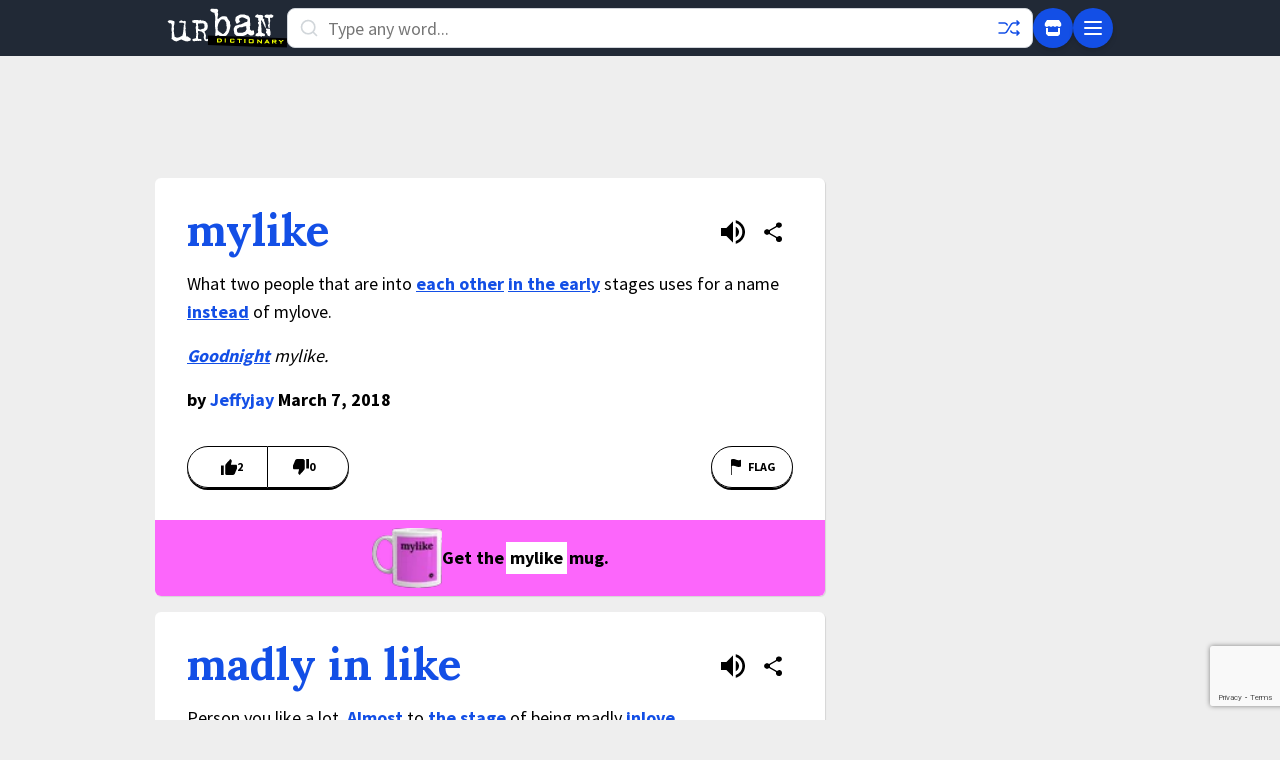

--- FILE ---
content_type: text/html; charset=utf-8
request_url: https://www.google.com/recaptcha/enterprise/anchor?ar=1&k=6Ld5tgYsAAAAAJbQ7kZJJ83v681QB5eCKA2rxyEP&co=aHR0cHM6Ly93d3cudXJiYW5kaWN0aW9uYXJ5LmNvbTo0NDM.&hl=en&v=PoyoqOPhxBO7pBk68S4YbpHZ&size=invisible&anchor-ms=20000&execute-ms=30000&cb=iuuepjotbebq
body_size: 48889
content:
<!DOCTYPE HTML><html dir="ltr" lang="en"><head><meta http-equiv="Content-Type" content="text/html; charset=UTF-8">
<meta http-equiv="X-UA-Compatible" content="IE=edge">
<title>reCAPTCHA</title>
<style type="text/css">
/* cyrillic-ext */
@font-face {
  font-family: 'Roboto';
  font-style: normal;
  font-weight: 400;
  font-stretch: 100%;
  src: url(//fonts.gstatic.com/s/roboto/v48/KFO7CnqEu92Fr1ME7kSn66aGLdTylUAMa3GUBHMdazTgWw.woff2) format('woff2');
  unicode-range: U+0460-052F, U+1C80-1C8A, U+20B4, U+2DE0-2DFF, U+A640-A69F, U+FE2E-FE2F;
}
/* cyrillic */
@font-face {
  font-family: 'Roboto';
  font-style: normal;
  font-weight: 400;
  font-stretch: 100%;
  src: url(//fonts.gstatic.com/s/roboto/v48/KFO7CnqEu92Fr1ME7kSn66aGLdTylUAMa3iUBHMdazTgWw.woff2) format('woff2');
  unicode-range: U+0301, U+0400-045F, U+0490-0491, U+04B0-04B1, U+2116;
}
/* greek-ext */
@font-face {
  font-family: 'Roboto';
  font-style: normal;
  font-weight: 400;
  font-stretch: 100%;
  src: url(//fonts.gstatic.com/s/roboto/v48/KFO7CnqEu92Fr1ME7kSn66aGLdTylUAMa3CUBHMdazTgWw.woff2) format('woff2');
  unicode-range: U+1F00-1FFF;
}
/* greek */
@font-face {
  font-family: 'Roboto';
  font-style: normal;
  font-weight: 400;
  font-stretch: 100%;
  src: url(//fonts.gstatic.com/s/roboto/v48/KFO7CnqEu92Fr1ME7kSn66aGLdTylUAMa3-UBHMdazTgWw.woff2) format('woff2');
  unicode-range: U+0370-0377, U+037A-037F, U+0384-038A, U+038C, U+038E-03A1, U+03A3-03FF;
}
/* math */
@font-face {
  font-family: 'Roboto';
  font-style: normal;
  font-weight: 400;
  font-stretch: 100%;
  src: url(//fonts.gstatic.com/s/roboto/v48/KFO7CnqEu92Fr1ME7kSn66aGLdTylUAMawCUBHMdazTgWw.woff2) format('woff2');
  unicode-range: U+0302-0303, U+0305, U+0307-0308, U+0310, U+0312, U+0315, U+031A, U+0326-0327, U+032C, U+032F-0330, U+0332-0333, U+0338, U+033A, U+0346, U+034D, U+0391-03A1, U+03A3-03A9, U+03B1-03C9, U+03D1, U+03D5-03D6, U+03F0-03F1, U+03F4-03F5, U+2016-2017, U+2034-2038, U+203C, U+2040, U+2043, U+2047, U+2050, U+2057, U+205F, U+2070-2071, U+2074-208E, U+2090-209C, U+20D0-20DC, U+20E1, U+20E5-20EF, U+2100-2112, U+2114-2115, U+2117-2121, U+2123-214F, U+2190, U+2192, U+2194-21AE, U+21B0-21E5, U+21F1-21F2, U+21F4-2211, U+2213-2214, U+2216-22FF, U+2308-230B, U+2310, U+2319, U+231C-2321, U+2336-237A, U+237C, U+2395, U+239B-23B7, U+23D0, U+23DC-23E1, U+2474-2475, U+25AF, U+25B3, U+25B7, U+25BD, U+25C1, U+25CA, U+25CC, U+25FB, U+266D-266F, U+27C0-27FF, U+2900-2AFF, U+2B0E-2B11, U+2B30-2B4C, U+2BFE, U+3030, U+FF5B, U+FF5D, U+1D400-1D7FF, U+1EE00-1EEFF;
}
/* symbols */
@font-face {
  font-family: 'Roboto';
  font-style: normal;
  font-weight: 400;
  font-stretch: 100%;
  src: url(//fonts.gstatic.com/s/roboto/v48/KFO7CnqEu92Fr1ME7kSn66aGLdTylUAMaxKUBHMdazTgWw.woff2) format('woff2');
  unicode-range: U+0001-000C, U+000E-001F, U+007F-009F, U+20DD-20E0, U+20E2-20E4, U+2150-218F, U+2190, U+2192, U+2194-2199, U+21AF, U+21E6-21F0, U+21F3, U+2218-2219, U+2299, U+22C4-22C6, U+2300-243F, U+2440-244A, U+2460-24FF, U+25A0-27BF, U+2800-28FF, U+2921-2922, U+2981, U+29BF, U+29EB, U+2B00-2BFF, U+4DC0-4DFF, U+FFF9-FFFB, U+10140-1018E, U+10190-1019C, U+101A0, U+101D0-101FD, U+102E0-102FB, U+10E60-10E7E, U+1D2C0-1D2D3, U+1D2E0-1D37F, U+1F000-1F0FF, U+1F100-1F1AD, U+1F1E6-1F1FF, U+1F30D-1F30F, U+1F315, U+1F31C, U+1F31E, U+1F320-1F32C, U+1F336, U+1F378, U+1F37D, U+1F382, U+1F393-1F39F, U+1F3A7-1F3A8, U+1F3AC-1F3AF, U+1F3C2, U+1F3C4-1F3C6, U+1F3CA-1F3CE, U+1F3D4-1F3E0, U+1F3ED, U+1F3F1-1F3F3, U+1F3F5-1F3F7, U+1F408, U+1F415, U+1F41F, U+1F426, U+1F43F, U+1F441-1F442, U+1F444, U+1F446-1F449, U+1F44C-1F44E, U+1F453, U+1F46A, U+1F47D, U+1F4A3, U+1F4B0, U+1F4B3, U+1F4B9, U+1F4BB, U+1F4BF, U+1F4C8-1F4CB, U+1F4D6, U+1F4DA, U+1F4DF, U+1F4E3-1F4E6, U+1F4EA-1F4ED, U+1F4F7, U+1F4F9-1F4FB, U+1F4FD-1F4FE, U+1F503, U+1F507-1F50B, U+1F50D, U+1F512-1F513, U+1F53E-1F54A, U+1F54F-1F5FA, U+1F610, U+1F650-1F67F, U+1F687, U+1F68D, U+1F691, U+1F694, U+1F698, U+1F6AD, U+1F6B2, U+1F6B9-1F6BA, U+1F6BC, U+1F6C6-1F6CF, U+1F6D3-1F6D7, U+1F6E0-1F6EA, U+1F6F0-1F6F3, U+1F6F7-1F6FC, U+1F700-1F7FF, U+1F800-1F80B, U+1F810-1F847, U+1F850-1F859, U+1F860-1F887, U+1F890-1F8AD, U+1F8B0-1F8BB, U+1F8C0-1F8C1, U+1F900-1F90B, U+1F93B, U+1F946, U+1F984, U+1F996, U+1F9E9, U+1FA00-1FA6F, U+1FA70-1FA7C, U+1FA80-1FA89, U+1FA8F-1FAC6, U+1FACE-1FADC, U+1FADF-1FAE9, U+1FAF0-1FAF8, U+1FB00-1FBFF;
}
/* vietnamese */
@font-face {
  font-family: 'Roboto';
  font-style: normal;
  font-weight: 400;
  font-stretch: 100%;
  src: url(//fonts.gstatic.com/s/roboto/v48/KFO7CnqEu92Fr1ME7kSn66aGLdTylUAMa3OUBHMdazTgWw.woff2) format('woff2');
  unicode-range: U+0102-0103, U+0110-0111, U+0128-0129, U+0168-0169, U+01A0-01A1, U+01AF-01B0, U+0300-0301, U+0303-0304, U+0308-0309, U+0323, U+0329, U+1EA0-1EF9, U+20AB;
}
/* latin-ext */
@font-face {
  font-family: 'Roboto';
  font-style: normal;
  font-weight: 400;
  font-stretch: 100%;
  src: url(//fonts.gstatic.com/s/roboto/v48/KFO7CnqEu92Fr1ME7kSn66aGLdTylUAMa3KUBHMdazTgWw.woff2) format('woff2');
  unicode-range: U+0100-02BA, U+02BD-02C5, U+02C7-02CC, U+02CE-02D7, U+02DD-02FF, U+0304, U+0308, U+0329, U+1D00-1DBF, U+1E00-1E9F, U+1EF2-1EFF, U+2020, U+20A0-20AB, U+20AD-20C0, U+2113, U+2C60-2C7F, U+A720-A7FF;
}
/* latin */
@font-face {
  font-family: 'Roboto';
  font-style: normal;
  font-weight: 400;
  font-stretch: 100%;
  src: url(//fonts.gstatic.com/s/roboto/v48/KFO7CnqEu92Fr1ME7kSn66aGLdTylUAMa3yUBHMdazQ.woff2) format('woff2');
  unicode-range: U+0000-00FF, U+0131, U+0152-0153, U+02BB-02BC, U+02C6, U+02DA, U+02DC, U+0304, U+0308, U+0329, U+2000-206F, U+20AC, U+2122, U+2191, U+2193, U+2212, U+2215, U+FEFF, U+FFFD;
}
/* cyrillic-ext */
@font-face {
  font-family: 'Roboto';
  font-style: normal;
  font-weight: 500;
  font-stretch: 100%;
  src: url(//fonts.gstatic.com/s/roboto/v48/KFO7CnqEu92Fr1ME7kSn66aGLdTylUAMa3GUBHMdazTgWw.woff2) format('woff2');
  unicode-range: U+0460-052F, U+1C80-1C8A, U+20B4, U+2DE0-2DFF, U+A640-A69F, U+FE2E-FE2F;
}
/* cyrillic */
@font-face {
  font-family: 'Roboto';
  font-style: normal;
  font-weight: 500;
  font-stretch: 100%;
  src: url(//fonts.gstatic.com/s/roboto/v48/KFO7CnqEu92Fr1ME7kSn66aGLdTylUAMa3iUBHMdazTgWw.woff2) format('woff2');
  unicode-range: U+0301, U+0400-045F, U+0490-0491, U+04B0-04B1, U+2116;
}
/* greek-ext */
@font-face {
  font-family: 'Roboto';
  font-style: normal;
  font-weight: 500;
  font-stretch: 100%;
  src: url(//fonts.gstatic.com/s/roboto/v48/KFO7CnqEu92Fr1ME7kSn66aGLdTylUAMa3CUBHMdazTgWw.woff2) format('woff2');
  unicode-range: U+1F00-1FFF;
}
/* greek */
@font-face {
  font-family: 'Roboto';
  font-style: normal;
  font-weight: 500;
  font-stretch: 100%;
  src: url(//fonts.gstatic.com/s/roboto/v48/KFO7CnqEu92Fr1ME7kSn66aGLdTylUAMa3-UBHMdazTgWw.woff2) format('woff2');
  unicode-range: U+0370-0377, U+037A-037F, U+0384-038A, U+038C, U+038E-03A1, U+03A3-03FF;
}
/* math */
@font-face {
  font-family: 'Roboto';
  font-style: normal;
  font-weight: 500;
  font-stretch: 100%;
  src: url(//fonts.gstatic.com/s/roboto/v48/KFO7CnqEu92Fr1ME7kSn66aGLdTylUAMawCUBHMdazTgWw.woff2) format('woff2');
  unicode-range: U+0302-0303, U+0305, U+0307-0308, U+0310, U+0312, U+0315, U+031A, U+0326-0327, U+032C, U+032F-0330, U+0332-0333, U+0338, U+033A, U+0346, U+034D, U+0391-03A1, U+03A3-03A9, U+03B1-03C9, U+03D1, U+03D5-03D6, U+03F0-03F1, U+03F4-03F5, U+2016-2017, U+2034-2038, U+203C, U+2040, U+2043, U+2047, U+2050, U+2057, U+205F, U+2070-2071, U+2074-208E, U+2090-209C, U+20D0-20DC, U+20E1, U+20E5-20EF, U+2100-2112, U+2114-2115, U+2117-2121, U+2123-214F, U+2190, U+2192, U+2194-21AE, U+21B0-21E5, U+21F1-21F2, U+21F4-2211, U+2213-2214, U+2216-22FF, U+2308-230B, U+2310, U+2319, U+231C-2321, U+2336-237A, U+237C, U+2395, U+239B-23B7, U+23D0, U+23DC-23E1, U+2474-2475, U+25AF, U+25B3, U+25B7, U+25BD, U+25C1, U+25CA, U+25CC, U+25FB, U+266D-266F, U+27C0-27FF, U+2900-2AFF, U+2B0E-2B11, U+2B30-2B4C, U+2BFE, U+3030, U+FF5B, U+FF5D, U+1D400-1D7FF, U+1EE00-1EEFF;
}
/* symbols */
@font-face {
  font-family: 'Roboto';
  font-style: normal;
  font-weight: 500;
  font-stretch: 100%;
  src: url(//fonts.gstatic.com/s/roboto/v48/KFO7CnqEu92Fr1ME7kSn66aGLdTylUAMaxKUBHMdazTgWw.woff2) format('woff2');
  unicode-range: U+0001-000C, U+000E-001F, U+007F-009F, U+20DD-20E0, U+20E2-20E4, U+2150-218F, U+2190, U+2192, U+2194-2199, U+21AF, U+21E6-21F0, U+21F3, U+2218-2219, U+2299, U+22C4-22C6, U+2300-243F, U+2440-244A, U+2460-24FF, U+25A0-27BF, U+2800-28FF, U+2921-2922, U+2981, U+29BF, U+29EB, U+2B00-2BFF, U+4DC0-4DFF, U+FFF9-FFFB, U+10140-1018E, U+10190-1019C, U+101A0, U+101D0-101FD, U+102E0-102FB, U+10E60-10E7E, U+1D2C0-1D2D3, U+1D2E0-1D37F, U+1F000-1F0FF, U+1F100-1F1AD, U+1F1E6-1F1FF, U+1F30D-1F30F, U+1F315, U+1F31C, U+1F31E, U+1F320-1F32C, U+1F336, U+1F378, U+1F37D, U+1F382, U+1F393-1F39F, U+1F3A7-1F3A8, U+1F3AC-1F3AF, U+1F3C2, U+1F3C4-1F3C6, U+1F3CA-1F3CE, U+1F3D4-1F3E0, U+1F3ED, U+1F3F1-1F3F3, U+1F3F5-1F3F7, U+1F408, U+1F415, U+1F41F, U+1F426, U+1F43F, U+1F441-1F442, U+1F444, U+1F446-1F449, U+1F44C-1F44E, U+1F453, U+1F46A, U+1F47D, U+1F4A3, U+1F4B0, U+1F4B3, U+1F4B9, U+1F4BB, U+1F4BF, U+1F4C8-1F4CB, U+1F4D6, U+1F4DA, U+1F4DF, U+1F4E3-1F4E6, U+1F4EA-1F4ED, U+1F4F7, U+1F4F9-1F4FB, U+1F4FD-1F4FE, U+1F503, U+1F507-1F50B, U+1F50D, U+1F512-1F513, U+1F53E-1F54A, U+1F54F-1F5FA, U+1F610, U+1F650-1F67F, U+1F687, U+1F68D, U+1F691, U+1F694, U+1F698, U+1F6AD, U+1F6B2, U+1F6B9-1F6BA, U+1F6BC, U+1F6C6-1F6CF, U+1F6D3-1F6D7, U+1F6E0-1F6EA, U+1F6F0-1F6F3, U+1F6F7-1F6FC, U+1F700-1F7FF, U+1F800-1F80B, U+1F810-1F847, U+1F850-1F859, U+1F860-1F887, U+1F890-1F8AD, U+1F8B0-1F8BB, U+1F8C0-1F8C1, U+1F900-1F90B, U+1F93B, U+1F946, U+1F984, U+1F996, U+1F9E9, U+1FA00-1FA6F, U+1FA70-1FA7C, U+1FA80-1FA89, U+1FA8F-1FAC6, U+1FACE-1FADC, U+1FADF-1FAE9, U+1FAF0-1FAF8, U+1FB00-1FBFF;
}
/* vietnamese */
@font-face {
  font-family: 'Roboto';
  font-style: normal;
  font-weight: 500;
  font-stretch: 100%;
  src: url(//fonts.gstatic.com/s/roboto/v48/KFO7CnqEu92Fr1ME7kSn66aGLdTylUAMa3OUBHMdazTgWw.woff2) format('woff2');
  unicode-range: U+0102-0103, U+0110-0111, U+0128-0129, U+0168-0169, U+01A0-01A1, U+01AF-01B0, U+0300-0301, U+0303-0304, U+0308-0309, U+0323, U+0329, U+1EA0-1EF9, U+20AB;
}
/* latin-ext */
@font-face {
  font-family: 'Roboto';
  font-style: normal;
  font-weight: 500;
  font-stretch: 100%;
  src: url(//fonts.gstatic.com/s/roboto/v48/KFO7CnqEu92Fr1ME7kSn66aGLdTylUAMa3KUBHMdazTgWw.woff2) format('woff2');
  unicode-range: U+0100-02BA, U+02BD-02C5, U+02C7-02CC, U+02CE-02D7, U+02DD-02FF, U+0304, U+0308, U+0329, U+1D00-1DBF, U+1E00-1E9F, U+1EF2-1EFF, U+2020, U+20A0-20AB, U+20AD-20C0, U+2113, U+2C60-2C7F, U+A720-A7FF;
}
/* latin */
@font-face {
  font-family: 'Roboto';
  font-style: normal;
  font-weight: 500;
  font-stretch: 100%;
  src: url(//fonts.gstatic.com/s/roboto/v48/KFO7CnqEu92Fr1ME7kSn66aGLdTylUAMa3yUBHMdazQ.woff2) format('woff2');
  unicode-range: U+0000-00FF, U+0131, U+0152-0153, U+02BB-02BC, U+02C6, U+02DA, U+02DC, U+0304, U+0308, U+0329, U+2000-206F, U+20AC, U+2122, U+2191, U+2193, U+2212, U+2215, U+FEFF, U+FFFD;
}
/* cyrillic-ext */
@font-face {
  font-family: 'Roboto';
  font-style: normal;
  font-weight: 900;
  font-stretch: 100%;
  src: url(//fonts.gstatic.com/s/roboto/v48/KFO7CnqEu92Fr1ME7kSn66aGLdTylUAMa3GUBHMdazTgWw.woff2) format('woff2');
  unicode-range: U+0460-052F, U+1C80-1C8A, U+20B4, U+2DE0-2DFF, U+A640-A69F, U+FE2E-FE2F;
}
/* cyrillic */
@font-face {
  font-family: 'Roboto';
  font-style: normal;
  font-weight: 900;
  font-stretch: 100%;
  src: url(//fonts.gstatic.com/s/roboto/v48/KFO7CnqEu92Fr1ME7kSn66aGLdTylUAMa3iUBHMdazTgWw.woff2) format('woff2');
  unicode-range: U+0301, U+0400-045F, U+0490-0491, U+04B0-04B1, U+2116;
}
/* greek-ext */
@font-face {
  font-family: 'Roboto';
  font-style: normal;
  font-weight: 900;
  font-stretch: 100%;
  src: url(//fonts.gstatic.com/s/roboto/v48/KFO7CnqEu92Fr1ME7kSn66aGLdTylUAMa3CUBHMdazTgWw.woff2) format('woff2');
  unicode-range: U+1F00-1FFF;
}
/* greek */
@font-face {
  font-family: 'Roboto';
  font-style: normal;
  font-weight: 900;
  font-stretch: 100%;
  src: url(//fonts.gstatic.com/s/roboto/v48/KFO7CnqEu92Fr1ME7kSn66aGLdTylUAMa3-UBHMdazTgWw.woff2) format('woff2');
  unicode-range: U+0370-0377, U+037A-037F, U+0384-038A, U+038C, U+038E-03A1, U+03A3-03FF;
}
/* math */
@font-face {
  font-family: 'Roboto';
  font-style: normal;
  font-weight: 900;
  font-stretch: 100%;
  src: url(//fonts.gstatic.com/s/roboto/v48/KFO7CnqEu92Fr1ME7kSn66aGLdTylUAMawCUBHMdazTgWw.woff2) format('woff2');
  unicode-range: U+0302-0303, U+0305, U+0307-0308, U+0310, U+0312, U+0315, U+031A, U+0326-0327, U+032C, U+032F-0330, U+0332-0333, U+0338, U+033A, U+0346, U+034D, U+0391-03A1, U+03A3-03A9, U+03B1-03C9, U+03D1, U+03D5-03D6, U+03F0-03F1, U+03F4-03F5, U+2016-2017, U+2034-2038, U+203C, U+2040, U+2043, U+2047, U+2050, U+2057, U+205F, U+2070-2071, U+2074-208E, U+2090-209C, U+20D0-20DC, U+20E1, U+20E5-20EF, U+2100-2112, U+2114-2115, U+2117-2121, U+2123-214F, U+2190, U+2192, U+2194-21AE, U+21B0-21E5, U+21F1-21F2, U+21F4-2211, U+2213-2214, U+2216-22FF, U+2308-230B, U+2310, U+2319, U+231C-2321, U+2336-237A, U+237C, U+2395, U+239B-23B7, U+23D0, U+23DC-23E1, U+2474-2475, U+25AF, U+25B3, U+25B7, U+25BD, U+25C1, U+25CA, U+25CC, U+25FB, U+266D-266F, U+27C0-27FF, U+2900-2AFF, U+2B0E-2B11, U+2B30-2B4C, U+2BFE, U+3030, U+FF5B, U+FF5D, U+1D400-1D7FF, U+1EE00-1EEFF;
}
/* symbols */
@font-face {
  font-family: 'Roboto';
  font-style: normal;
  font-weight: 900;
  font-stretch: 100%;
  src: url(//fonts.gstatic.com/s/roboto/v48/KFO7CnqEu92Fr1ME7kSn66aGLdTylUAMaxKUBHMdazTgWw.woff2) format('woff2');
  unicode-range: U+0001-000C, U+000E-001F, U+007F-009F, U+20DD-20E0, U+20E2-20E4, U+2150-218F, U+2190, U+2192, U+2194-2199, U+21AF, U+21E6-21F0, U+21F3, U+2218-2219, U+2299, U+22C4-22C6, U+2300-243F, U+2440-244A, U+2460-24FF, U+25A0-27BF, U+2800-28FF, U+2921-2922, U+2981, U+29BF, U+29EB, U+2B00-2BFF, U+4DC0-4DFF, U+FFF9-FFFB, U+10140-1018E, U+10190-1019C, U+101A0, U+101D0-101FD, U+102E0-102FB, U+10E60-10E7E, U+1D2C0-1D2D3, U+1D2E0-1D37F, U+1F000-1F0FF, U+1F100-1F1AD, U+1F1E6-1F1FF, U+1F30D-1F30F, U+1F315, U+1F31C, U+1F31E, U+1F320-1F32C, U+1F336, U+1F378, U+1F37D, U+1F382, U+1F393-1F39F, U+1F3A7-1F3A8, U+1F3AC-1F3AF, U+1F3C2, U+1F3C4-1F3C6, U+1F3CA-1F3CE, U+1F3D4-1F3E0, U+1F3ED, U+1F3F1-1F3F3, U+1F3F5-1F3F7, U+1F408, U+1F415, U+1F41F, U+1F426, U+1F43F, U+1F441-1F442, U+1F444, U+1F446-1F449, U+1F44C-1F44E, U+1F453, U+1F46A, U+1F47D, U+1F4A3, U+1F4B0, U+1F4B3, U+1F4B9, U+1F4BB, U+1F4BF, U+1F4C8-1F4CB, U+1F4D6, U+1F4DA, U+1F4DF, U+1F4E3-1F4E6, U+1F4EA-1F4ED, U+1F4F7, U+1F4F9-1F4FB, U+1F4FD-1F4FE, U+1F503, U+1F507-1F50B, U+1F50D, U+1F512-1F513, U+1F53E-1F54A, U+1F54F-1F5FA, U+1F610, U+1F650-1F67F, U+1F687, U+1F68D, U+1F691, U+1F694, U+1F698, U+1F6AD, U+1F6B2, U+1F6B9-1F6BA, U+1F6BC, U+1F6C6-1F6CF, U+1F6D3-1F6D7, U+1F6E0-1F6EA, U+1F6F0-1F6F3, U+1F6F7-1F6FC, U+1F700-1F7FF, U+1F800-1F80B, U+1F810-1F847, U+1F850-1F859, U+1F860-1F887, U+1F890-1F8AD, U+1F8B0-1F8BB, U+1F8C0-1F8C1, U+1F900-1F90B, U+1F93B, U+1F946, U+1F984, U+1F996, U+1F9E9, U+1FA00-1FA6F, U+1FA70-1FA7C, U+1FA80-1FA89, U+1FA8F-1FAC6, U+1FACE-1FADC, U+1FADF-1FAE9, U+1FAF0-1FAF8, U+1FB00-1FBFF;
}
/* vietnamese */
@font-face {
  font-family: 'Roboto';
  font-style: normal;
  font-weight: 900;
  font-stretch: 100%;
  src: url(//fonts.gstatic.com/s/roboto/v48/KFO7CnqEu92Fr1ME7kSn66aGLdTylUAMa3OUBHMdazTgWw.woff2) format('woff2');
  unicode-range: U+0102-0103, U+0110-0111, U+0128-0129, U+0168-0169, U+01A0-01A1, U+01AF-01B0, U+0300-0301, U+0303-0304, U+0308-0309, U+0323, U+0329, U+1EA0-1EF9, U+20AB;
}
/* latin-ext */
@font-face {
  font-family: 'Roboto';
  font-style: normal;
  font-weight: 900;
  font-stretch: 100%;
  src: url(//fonts.gstatic.com/s/roboto/v48/KFO7CnqEu92Fr1ME7kSn66aGLdTylUAMa3KUBHMdazTgWw.woff2) format('woff2');
  unicode-range: U+0100-02BA, U+02BD-02C5, U+02C7-02CC, U+02CE-02D7, U+02DD-02FF, U+0304, U+0308, U+0329, U+1D00-1DBF, U+1E00-1E9F, U+1EF2-1EFF, U+2020, U+20A0-20AB, U+20AD-20C0, U+2113, U+2C60-2C7F, U+A720-A7FF;
}
/* latin */
@font-face {
  font-family: 'Roboto';
  font-style: normal;
  font-weight: 900;
  font-stretch: 100%;
  src: url(//fonts.gstatic.com/s/roboto/v48/KFO7CnqEu92Fr1ME7kSn66aGLdTylUAMa3yUBHMdazQ.woff2) format('woff2');
  unicode-range: U+0000-00FF, U+0131, U+0152-0153, U+02BB-02BC, U+02C6, U+02DA, U+02DC, U+0304, U+0308, U+0329, U+2000-206F, U+20AC, U+2122, U+2191, U+2193, U+2212, U+2215, U+FEFF, U+FFFD;
}

</style>
<link rel="stylesheet" type="text/css" href="https://www.gstatic.com/recaptcha/releases/PoyoqOPhxBO7pBk68S4YbpHZ/styles__ltr.css">
<script nonce="vunwDkSX3DVEhcp--tsNwQ" type="text/javascript">window['__recaptcha_api'] = 'https://www.google.com/recaptcha/enterprise/';</script>
<script type="text/javascript" src="https://www.gstatic.com/recaptcha/releases/PoyoqOPhxBO7pBk68S4YbpHZ/recaptcha__en.js" nonce="vunwDkSX3DVEhcp--tsNwQ">
      
    </script></head>
<body><div id="rc-anchor-alert" class="rc-anchor-alert"></div>
<input type="hidden" id="recaptcha-token" value="[base64]">
<script type="text/javascript" nonce="vunwDkSX3DVEhcp--tsNwQ">
      recaptcha.anchor.Main.init("[\x22ainput\x22,[\x22bgdata\x22,\x22\x22,\[base64]/[base64]/bmV3IFpbdF0obVswXSk6Sz09Mj9uZXcgWlt0XShtWzBdLG1bMV0pOks9PTM/bmV3IFpbdF0obVswXSxtWzFdLG1bMl0pOks9PTQ/[base64]/[base64]/[base64]/[base64]/[base64]/[base64]/[base64]/[base64]/[base64]/[base64]/[base64]/[base64]/[base64]/[base64]\\u003d\\u003d\x22,\[base64]\x22,\x22wpQrX2jClcO2wqbCp8Off8O9dE/DqRN+woEQw5JDBADCn8KjI8O8w4UmUsOSc0PCksOGwr7CgDk0w7x5YcKHwqpJUsKgd2R9w4o4wpPCgcOzwoNuwqMww5UDRGTCosKawrDCncOpwo4BDMO+w7bDt1g5wpvDmMOCwrLDlHIUFcKCwqscEDFdC8OCw4/DsMKYwqxORSxow4Uhw5vCgw/CuDVgccOgw73CpQbCmsKvecO6acOjwpFCwo1LAzE7w7TCnnXClsO0LsObw6BUw4NXHcOmwrxwwpjDhDhSFjISSldGw5NxQ8KKw5dlw7/DoMOqw6Quw6DDpmrCrsK6wpnDhTLDvDUzw4oqMnXDnmhcw6fDmHfCnB/[base64]/[base64]/MyBVe8OYw5/Ck8OhBsKZJj/CqcK9P8KcwrDDuMOrw5Yqw4zDmMOmwoR2EjocwpnDgsO3fFjDq8OsfMOHwqEkbsO7TUNmcSjDi8KPVcKQwrfCkcOufn/CsSfDi3nCijxsT8OEI8OfwpzDsMOPwrFOwqhSeGheDMOawp07B8O/[base64]/DmsKNwr/ClsOlKBwEw4IoTMKfesKydMKaZMOXcTnCpyUhwq3DnMO3wqLCukZqScKnXXk1RsOFw5pXwoJ2D2rDiwRQw55rw4PCnMK6w6kGMsO0wr/Ch8OVKn/CscKrw4AMw4xyw7gAMMKXw5lzw5NBMB3Dqy/Cj8KLw7Uow7omw43CicKhO8KLdRTDpsOSFMOPPWrCrsKcEADDhlRAbSbDuB/Dq186X8OVJMKSwr3DosKJX8KqwqoIw5EeQkoSwpUxw6/CksO1csKKw7gmwqYTBsKDwrXCvMOEwqkCMcKMw7p2wpjCrVzCpsO8w4PChcKvw6BMKsKMf8KTwrbDvBfClsKuwqE0alIlW3PCmsKcZEEvBMKocEnCvsOHwoXDn0Ijw4LDh3XCunjCojVjFMKAwpHCoHpPwoPCpi1Cwq3CuSXDkMOUCmgXwq/Ci8Kqwo7Du3bCv8OdKMOmY18HNQFyYMOKwoDDvmVyTSXDhMOSw4nDjsO+TsKJw5B1QRrDr8O/TyE+woLDrcOFw7lew5A8w6nCusOUalk4WcOyH8KxwozCo8OuH8Kkw7kWDcKkwp7DvA9xTMK5d8OCEsO8BsKPDHHDiMONbllBESNkwokVBAFRDMKBwo9DZVRLw7ggw7rCkzTDnnkHwq5MSRjCkcOiwrE7GMOewpUvwqjDsk/Cpi9VG3XCo8KYMMO6PUTDuG3DmGcNw5DCtE5QCcK1wrFZeS/DtsO4wp/Do8OLw7HDtcOlC8OnJMKIZ8ORXMO6wpxiQsKHWRYiwpLDsHrDisKnR8Oaw7J8RsOlbcOMw554w7URwqvCjcKlai7DgAnCkA0GwpLCv33Ci8OSWMOswp4XScKYPjthwo0yZcKSPAgudXFbwp/CmsKIw5zDsGAHWMKEw7hlBWjCrDYfdMOuacKHwr9+wr9ew4Fowr7CpsOOEcKqWsKVwo7CuGXDhn1nwqTCmMKgXMKeRMKgCMOHYcOUd8K7ZsOdfjcYAcK6PkEzSW4twqM5LcObw5jDpMOHwqbCkhfDgXbCoMKwScKeSCg2wpELSBdSP8OVwqADLcK/[base64]/[base64]/DugYtw7XDl8KXAlQRTjvClhF1bsOjbWrDksKewoLCrXLCg8KSw73DisKGwqIdM8KvecK9XMOewqTDvR9xw54Jw7jCmk0sScKMSMKwZSrCnEYGNsK3wo/DqsOVLAEoI2fCqmXCrWDDnjkJccO2G8OIAmbDtVjDhXnCkE/DisOVKMOHwqzCnsKgwqNYP2HDl8OADMKowofCpcK9YcKDVCBTamDCqsOxKcOdL3oMwqtRw5/[base64]/[base64]/DrsOCEsK7wqzCtCXDj1rCthwHQMOMUiDDpcKod8OIwq5jw6fDmCHCrsO4wq5qw7w/wqvCnWYnF8KSDS48wpoOwoQGwqPClFMZYcK7wr8RwpHDnMKkw5DCj2l4LX3Cg8OJwrEAw4nDlhxrf8KjXsKTw6cAw5UaaVfCu8OvwrTCvBwBw47DgXE7w43DpXUKwp7DgFlvwpdcJBLDoxnDtsKPwqPDn8K/[base64]/[base64]/woFfdMOlwqPDqcOqTcKJw7saw4PCmlXDksO+WMKdwpMRwrtKY0cQwofChsOYUm5Gwrtnw5DCqHRYw5cSFz9vw4wLw7PDtMO2ImkYXAnDl8ODwoxuRsOwwq/DvsO2A8KLe8OJKcKPPC7Cn8KuwpTDgMOrBBQIXgvCkXVDwpbCuALDrsOPMcOMFcOCUUEKCcK7wq/DgsOJw6FScsO3fcKEJcO4JsKXwr9cwolXw4DCiFFWwonDli4uwoDDrDs2w4zCk2YifGteOcKUw6MyQcK6L8OBMsOBDcOOF3cDwoo5OkzCmcK6w7LDrWTDqmJPw7kGEcKnI8KWwrLDh2NdW8Ovw47Cq2Bdw5/[base64]/[base64]/DqT9YJMO6csKjw7/[base64]/w6ZFSS7Cp8OEFiPDpcOnw6FMDcOMwrrCli0dXsKqOmPDtibCu8KpVzNVw6xhWjTDmQwSw5vCmQXChhx2w51wwqvDvVQOFcOGfMKowq0Dw5oNwqsQwpbDjMKowoLCnT/DgcOVeAfDlcOqPsK5Tm/DvwglwrMefMKbw7DCpcKww6lHwrMLwpYTTW3DsETCmlQGwpTDksKWSMOUJVs7w4ohwqXDtcKHwq/Cm8KGw6XCnsKzwrJrw4s/XTAnwqQfYsOJw4bDrAVkMTIDdcOBw6rDusOdNVrDvU3DtFFRG8KMw57Dt8KHwpfCgko2woHCoMO/dsO4w7AKABHClsOIWgAVw5HDkBDDoxJ9woAhKUpEbE3CgWHCmcKAOgzDjMK1woYJJcOowqrDgMOYw7LCq8KnwqnCqVTCg3nDm8K/fEPCicO0URHDnsO9wrvCpknDlMKKEg3Cv8KSbcK8wrTClRfDpjhBw40vBkzCs8OtG8KCT8ORWMKiY8KDwpBzQljCil3CncKxG8KXw63Dng3ClzY/[base64]/DkWsOwr1aYsK3w5XCl1NmwofDscKDB8O2Nj/[base64]/wosXw5zCqknCucOrwrrDgcOSPkp3wrkCwq/DrcKgw4YnH3AWWsKOLhHCksOmRVnDvsK8F8KxVk7DrQgKW8OLw4XCmjTDpcOTSGc8wpoAwpZAw6JyAEMWwqpow7fDs19EGsOlIsKRwplnXUJ9J0DChBEFwprDo2/DrsKUdQPDhsKFNsKmw7DDtMOlH8O4JcOQXVXCm8OoPgIbw4wvfsKYOMK1wqrDpyAZHwnDjg0Pw4Frw5cpawhlN8KWJMKMwohew4oWw7tiKMKHwqhrw7F8YMKuG8OAwq0ow47CocOTOgsVCDDChcOxwrfDhsO3w7vDpcKewrZSI1/DjMOfVcOAw4HCtSVLU8Kvw6NUIUPCmMO4wrvCggbDmsKxdwnDjBHCpUh2QMOGICnDrsO8w5tTwqTDgG4RIUAcE8OWwp0wDsOxw5Q8BgDCmMKPbRXDg8OYw5Btw4nDscKEw7IWRS8vw4/CkhdAw4dCQjo1w6DDvsKUw43DicKAwqQVwrLCqy9bwpbCkcKSGMOJw71/[base64]/DjmR2fcOzAigMPsO0MWvCl1zCrl4dwpFDw4vCjcOhw5cdwr/DtzYTJhtvwqjCusO+wrPDt2jDoRrDucO3wodLw77CmihHwoTCmQbDv8KCw7fDlE4kwqU2w6NVw43DsHnDtkTDv1jDhsKJDlHDi8K/woPDl3kNwpMyA8K2wo9MesKUB8O2w4nCmsKxDhXDpcOCw4Nuw489wobCiCwYZUfDkMKBw5DCiAg2T8O2wr3DjsOGRB/Co8K1w6EKD8OCw7c6acKEw5sTZcK1SyvCkMKKCMO/NEjDr21Lwp8LZiTCqMKqwqnCk8OtwpTDiMO6PGkxwpjDtMOqwrYdcVHDhsOGYVfDh8O2R2DChsOAwopRe8KeMsKSwrN8QWHDp8Ouw4/DljLDisKFw6rCnS3DvMKUwqY+W0phG2Aiwo7DncOSTmnDlAwbVMOKw5lZw7MMw6FABmzDhMKNHUXDrMK+DcOywqzDmS9+w73ChFd6wp5Nwq3DmVjDgMKVw5YGPcKUw5zDqsO5w4/Dq8KkwoR8YB3CoS4LUMOKwr3DpMKDw6nDosOZw67CkcKDcMKZAm3Dr8O8woQMVkB+LMKSY1PCtsK2wrTCqcOMfcKGwrPDnU/DjcKpwqzDmBVBw6HCn8OhEsKNL8OUfEdsMMKLbjp9CirCo3dRw7FcPS1kC8Oxw6/DiS7DrQXDnsK+WsOYTcO/wr/Cg8KywqjCqx8Ow7YKw7AIUT04wqXDp8OxG2gvc8Otwq9xZ8KFwrXDqxbDoMKgM8KNVsOhDcKNS8OHwoFQwoJgwpI0wqQHw6wmST7CnjnCgSkYw7UJw6hbOi3CrcO2wpfCsMOxSHLDiVvDnMKjwrnCtC14w7PDicKnPsOJSMOFwqvDtGxQwo/CkAjDrcOEwr/CncK+VMKvPQB0w4XCmn5lwoEZwrRrHUduSVbCkcOFwqtJSRhzw4PDtxXDmBzDoRIkHm5KLywCwpYuw6fCn8OKwo/[base64]/KRosbsKPwrfCiMKPfsOaR8O6w6zClsKjC8O/[base64]/DvcKqfFXDq8K9wq7Cik3ClmQBw5zDncKhwocsw7MRw6/CuMKzwrnCqnnDicKTwoLDtEt7wrVHw44mw5/DuMKjTsKAwpUIOsOKTcKSdgjCnsKww7cNw7XCrQbChBIeBRLCnDUAwoHDgj1lcCfCswXClcOufsK+wr8VWhzDtcK1FlApw7LCg8Oew4XDvsKYc8OzwoNoaF/Cu8O5Pn8ww5rCokLClcKRw5nDj0HDtUTCs8KpYmZMMsOJw6wDVEXDo8KgwpIuG2LCksK5aMKOXz08CcKBaT0/NMO5a8KcHA4fbcKIw5/Ds8KaJMKLZgwjw5bDuyMXw7jCqzXDkcK8w5QvE3fDucKqTcKnLsOTZsKzNDULw7UNw4rCuQbDqMOENlTCjsK0wpLDtsK8LcKqV0JjMcKIw5LCpVs5XBMvwq3Dn8K5Z8OgCQZ9IcOLw5vDr8KGw5dRw6HDiMKRMR3DkUZjZBwtZcO9wrJzwoHDhX/DqsKROcO+fsOnGHN/woFPLSxye3hVwpgYw7PDkcKheMKywovDjFnCucOSNcOLw7RXw5Ahw7coaR1VZgfCoDVHVMKRwpthQAnDjMONXE9Nw7N8b8OxEsOzcQ0Pw4UEBsOUw6PCo8KaajHCjcOeC2kmw6okRX5RX8Kgw7PCo0t7EcOkw4/CscKWwqHDjlbCkMK+woPCl8OLdcOaw4bDg8O5b8OdwpfDs8O2woMafcOxw69Kw6bCoG8bwppTwpg3w5E3GynCrx59w4k8VsOFZsOtdcKmw4JEMcOfA8Oww6XDlsOeQsKCw7fCrA8IdR/ChFzDqTvClMKwwrFVwrsowrBlPcKYwrVAw7ZvC1DCrcOawrvDocOGwqPDk8KBwoXDrW/Ci8Krw5EPw6dvw4nCixHCtQzCph4iU8O/w7JFw6bDvjzDg0LDgjsvIx/DiBvDolIxw788XXjCmsO9w5/DiMOfwoowG8K7N8K3OMKGQMOgwpAow5BuKsOFw5tYwpnDlkpLAsKZUsO7OsKODBPDsMKSHDfCjsKDwoXCgmHCok4OXMOBwpjDhn4yfFlCwrnCtMOTwogXw4oGwrvCmT4qw7PDsMOUwrEkNlzDpMKMLWpdDnzDj8K/w5Yiw4cqD8KoZDvCmWZ8XcKGw7vDkU0kE0IEwrfDihNkw5Z2wobCn3DDq1pmMcKPWkfDncKSwrcqa3/DuSPCqRFKwrzDn8K5dsOQw5lUw6XCisKxEncqAcOCw6bCssKUXsObcz7DlEondMKfw4/[base64]/DlkwYR8O9wroWMDfDmnZLw4PDl8KPwrkPwr5GwoTDs8O+woZsJFDDsj5wwpdww5LCucKIb8Osw7vChcKGTTYqw6E9G8K8Cx/DvGt/SFPCs8O5DkPDtsK3wqbDjjF7wrPCr8OcwogTw4jClMOkwoPCuMKca8K/fVN1EMOkwqMtZ1fCpMKnwrHCn0nDqsO2w4TCqcKFampTXyHCqyPCvcOdHD7DuzXDiA7DrsOUw7RcwoAsw6fCicOqwqnCg8KiInHDt8KRw7ADAwM/wrQlOsOgNMKKI8Obw5ZRwrPDqcOcw71dXcKFwqzDuS8PwpTDiMO0fMK+wq8SSMOQNMKiXsKoR8Opw6zDjkvDpsKePMK6czvCtFvDg1EowoVgw7HDsXLCg3/CscKLc8OKYRPCuMO6J8KJDcOrNQPCh8OqwrnDvXp4AsOjC8O4w4DDhjbDrMO+wo/[base64]/CjsKGwpHDvUIUdjYEwrbCtCxHU8OAcxlqSsKieg4pdXPCjMO5w6hSb2rDjUDDo1HCgMONRcK0w6s6QMOlw5XCpT3Cqh/[base64]/CgsKrwrDDksOjEFAYwrlhwqYDG8KKTnTCqiTCoD5Gw4zCnMKDJcKpfStuwq5IwoDCkzkKZDEkOm55wovChcOKBcOwwq/Cq8KuBSkDLxppGCDDuyDDpMOhcG/ClsOJM8KqD8OJw6EYw7Y2woDCoG9PCcOrwoszfcOww5zCl8OSK8OjdQjCtsKEBy3CgcOuOMOww4nDgGzCkMOWw5LDohrChijCh3/[base64]/Cl8O/wpEnw5kbwojDnzjDnlvCvcKnQsKbw6tOeFxlJMK6dcKsRhhFRiVGVcOENMOxcsOSwoYELiEtwqLDssOeDMOPW8Ocw43CgMKDwpvDj1LDu05cKcOcQcO8NsOVI8KEHMKrw6Blwo9Hwo3CgcOaWRoRdsKZw4XClkjDiWMkN8KdFBIDKGnCnEQjQBjDnzjDqMKTw7LCq3w/w5bCi04len1ADsOKwr4+w61gw4NbeG/ChEJ0wrFcRB7CrhrDoELCt8Obw4HDgA5IRcO0wq3DjcOfABozUFtlwodhOsO1wqzDnwBnw4wrHA5Pw58Pw6LCrSFfQDMIw754XsOKXsKIwqjDi8Kzw5Naw7/[base64]/CsU82w6cAw6wJwpVnw7Ntw63Dt8O9EMK1XsKzwq/Cv8OLwrIvesOmGC7CvcKiw7LDqsKSwo1LZnPColTDrMK+LyMGw6PDhcKLFCXCvnnDgQ9mw5TCjcOXYB5uSkIzwoMBw4PCqyRCw5dYasKQwpU5w4oJw4bCtg1/w61gwrfDgk5IEsO+AsOeH1bClklxb8OMw6JRwqXCgjFxwp5fwrgufcKsw4FXwqrCp8KEwqczZETCvUzCmMOebA7CnMOdARfCv8KnwqYPUXcmISROw7BWR8KNGUF+NHUFGMOXLcK5w4dCdQ/DrEE0w7Ypwrlxw6jChm/CkMOofQY8GMKUJFhfFUDDuxFDC8KRw7cEJ8KtcWPDkDYhCCfDlsOlw6DDq8K+w7nDiU/DuMKRLkPCtsONw5rDm8KRwo9fVgQqw7YXfMK9wo9AwrQ7E8OBBgjDjcKHw6bDqMKQwoPDvwtcw6R/N8K/w77CvBvCtMKrTsOHwp5/wp4Ew71zwqRnaWjDpHBcw48Wf8O3w68jNMKOUcKYAz1iwoPDrRDClg7CmAnCkz/CukbDvAM3bH/DnQjDtnlmQsOUwrwPw4xVwog9woFOw6w+Q8OecGHDikJnVMK6w4U3IBJEw70EKsKgw5U2w5XCucOaw7heHcOYw7wwK8KMw7zDpsKow6fDtTxjwrXDtS4wHcOaIsK/RMO5w5Bswo0Jw79Tcm/[base64]/DhcKlwobDosOgw58+IMOgYANNcMOaQEtEEiYgw5LCtAo6wo5GwoVRw4XDvAdPwrvCgTMyw4Rqwo9mQ3zDjcKww6lDw7tWGilAw6tUw7LCg8K8PylLCDPDlFDCj8KUwoHDgSMBw5wQwoTDpC/DgsK4w6rCtUZrw794w4ksSMKCwo7CrynDuFNpQ21/[base64]/DsWvDkCdBwqHCvsKowovDuxzDjMKnASPDn8KlwovDqcOvKiXCk0DCv3E5wqLCjcKVJcKOQcKnw71awrLDpMOGwqYww5PChsKtw5rCnRbDkU5WTMOew4c2HG/CqMKzw4zCnMKuwoLCpEzCo8O5w5DCoS/[base64]/DmlHDr8K9wr8SwoTCkcOpwpAKVCoXWcOOYGwhwrTChzdydUZ3XcOSfcOwwonDshUIwpzCsDhkw6HDvsOjwopYw67ClGTCmjTCkMKOUMOODcO5w7E5wppPwq3DjMOXdkVzXTjCi8Kew7xhw4vCsChtw7t3GsKIwqPDocKiWsK9wo7Do8KOw5Qew7QvIlslwoBGfxPDkw/[base64]/DicOTwpcqXxhswrcWSnkqbcK/[base64]/[base64]/FCkwNcKgPBsAFMOCCcKcYB7Cq0zDnsKjHDVWwoIUw44CwovDv8O3CVgrZMOVw63DgTfDtgfCiMKOwpLCqBBUUwsdwr97wqvCvWvDqHvChTlhwq3Co3vDlVfCtgfDo8OBw4Imw6NGPGvDjMKLwroaw6o5G8Kpw77DhcONwrfCu3ZnwprCl8K5IsO3wp/[base64]/DiEBmXcKWwqLDtmJADVFybR1sekhvwo5fGRDDkXzCq8K7w6/CsHoYKXrDmQAuDmzCj8ODw4oKUMKTeUsXwrBvVWxzw6fDi8Oaw67CgysXw4ZaRjMUwqonw53DghpawoBvHcKLwobCpsOqw50+w49lBcOpworDlcKHFcOxwprDvVXDiCDCpcOdwrfDqU4oLSwawpzDqAnDhMKmLwXCgAhDw6LDvyzCrg05w4pLwrzDuMO/[base64]/CkHwRwqFtHcKAAsKiwr8IYsK9ZMKdIx5/w4pwXy5meMO2w5fCnEnCsSAKw7/Ds8KBOsOcwoHDv3LCvMKudMKlShtoT8KRaygPwpA5wp94wpRqw7tmw4ZWaMKnwr4/w7LDt8OqwpAewrXDt0wOXMKXUcO1e8Kiw5jCrwocR8KRasKyHEzDj1DDnV/[base64]/[base64]/[base64]/CmwBxw6HDrcKCw4fDjWzDinjCv8KZw4sAw6nDonc3CcKlw719w7rCuxHCjRLDosOHwrfCpS/Cq8K6wr/DgU7CkcOhwqLCnsKMwqbDhF0pAsKKw4Uew7PCvcODQXPCo8ODT07DvwDDhxgNwofDqFrDnDTDqcK2PljCjMKFw71EecKcOycdGyLDnn83woZdJhXDrU/DocKsw4EJwoMQw7tsQ8KAw69Rb8KhwpYoKT4/w6vDuMOfCMO1dTcZwodGV8K1wpMlYjhAwoTDn8OCw5BsaiPCgsOzIcOzwqPChcKRw4rDmh3CgsKYHHnDslPCvTPDmmZpdcK2w4DCu23CjHU8HD/CtBRqw5HCpcKOelAYw4xXwrQ5wrnDvcOOw6QGwrlxw7PDi8Khf8OxX8K1NMKpwrnCo8KxwoMXc8OLcExYw4bCrcKLS1p5BmVVUUljw6LCs1MsQzgKVj/DmD/DnCnCsV1Mwo7Dsz9Tw4DCgw3DgMOIwr4bXzcRJMK3HxrDscKdwqITXlHCvX4Ewp/[base64]/wqprwoXDqMOPLC5ZLsK6D05gwoMawpDDp18HQsKSw6w0OHZTKHxGeGcqw7QZQcOALMOMbwTCtMOyfFDDq1LCucKKT8OcC3cMIsOAw7RAbMOhbAfDncO3F8Krw7lewp8dBUXDsMOwCMKeFV/Cn8KPwo01wokkw4/CiMOsw6NrElo+HsOxw4wGNMOywrpOwq99wq9gA8KOX33Cq8O+L8KCVMO6MTHCqcOSwqrCl8OHRQsew6TDqRkBKS3CoVHDjAQEw5jDvRbCrDkublzCvUdlwpjDrsOkw5vDtAoKw4jDk8Omw5rCumc/HMKwwoNpwr1qPcOrcAbDrcOXJ8K+TH7CisKTwpIuwrIVfsKIwq3ClCxyw4jDr8OrHyXCqCkEw4FUw7fDnMKDw5YQwqbCgVsGw69hw54PTlPClMOpC8OiZ8OoC8OaIMKFLEQjcghXEEXCtMOewo3DrmVvw6NrwpvCo8KCecK7wpLDtHc6wp1mT1HDrA/Dohwfw5wlIz7DgjA6w6lVwqhoFMObRmFVw6oPfcO2LBosw7dyw7DCoU8Uw6dzw7xqw7fDrxh6NT1OE8KrUcKOHcKLWGQlUcOFwoPCrMOxw7piD8KmHMKtw5DDrsOEFcOcwpHDuyZiJ8K2dW46dsKqwo8wRlzDucOuwo5OTnJhw79AK8O1w5RBecOawr/Dq10OOF02w6Y/wpI0NXY3RMO8csKZYDLDmMOKwpPCg3tPDMKrb14YwrHDjsKzPsKPZcKfwotawq7CqAMwwo8lfnvDsmQcw6swGiDCkcOcZHRQaETDu8KkfH3CpwHDgENYTBUNw7zDlW7CnklPwrfChQc6w4pfwrVyO8KzwoBjDRHDr8KLw54jIxhsOcOrw4/Cq35PEATDmlTChsOjwrp5w5jDrinDh8Ovc8OIwrXCvsO/w6YKw6lWwqDDscOUw6cVwotUwqfDt8KeHMOjOsKednBOL8Ovw5fDqsO1PMKbworCqVTDtMOKbi7DhMKgEQlwwqZld8O2QsOJLMOVOMOJwq/DtiVwwo5nw7wzwqg9w5nCg8OWwpXDlUzDiUDDhGp+RcOaYMO6wpF7w5bDpTvCp8O/FMKVwpsgdzRnw68twql4XMKQw45oMis7wqbChxQWFsOJTxnDmhFLwq9nbzHDnsKLc8Opw7vCnTdLw5nCtsKLRyfDq2l9w4U0HcKYfMO6URRFCMKow7DCosONMixvewwdwqLCpiXCmWnDkcOPTxcJAcKgH8OXw5RrP8Oxw6HCmi3DkgLCjAbDmlpGwoI3SQJ6wr/CiMKRMgzDqsOpw6jCoHdOwpQow6vDsg/CvsKFOsKewq/DhsKDw7XCuUDDssOVwpJuH2vDscKPwqvDlzVhwohIIz3DqSZiYsOJw43Dj1Vtw6RoeWHDksKLSE9ARXsAw5HCmsOvfkPDp3FmwrAkwqXClMOgRcOIBMKaw7sFw5V/asKhwrzCssO5TyrChA7DoAMXw7XCuWFfSsKhQBQJNWYSw5jCs8KvOUJqdinDssK1wr5bw7rCkMODTMKKdcKAw6rDkSJlbQTDtDYzw705w7bDusOLVB4uwqnDmWd3w7nDq8OCHMOwf8KrewVLw5zDphjCtFvCllFwQ8K0w4xaUz8Vwrl8PjLChiMQbMKrw7fCsEJLw6/Cg2TDmcOfwrHCmxLDm8KZY8KNwqrCvHDDl8OQwqPDj1rDuzwDwog3wq9JOEXCs8Kiwr/DkMOxDcKBMC3CusOuSwJvw5QgSB/DgSHCvAojCsOLNGrDknDDoMKTwrHCt8KxT0QFw6nDr8KCwooqw4oQw5XCtx3CpMOzwpdUwpBEwrJaw4csY8KXNRLCpcOPwpbDncKbPMKDw4jCvFw2QsK7dVfDjCJ9c8K/e8O/w7xJA0JVwqJqwqHCq8OpHXTDlMKca8OkRsOVwofCmDRbBMOpwrxwSXXDsDjCvinDvMKbwp4LXmDCpMKowrXDsRJ8Z8Odw7fDicKISGvDkMO+wrE5Ak54w6Eew4/DrMO4CMOlw5jCtcKow5s+w5JLwqgNw4nCmMKQRcOiMVnClsKvGWsjNVLCng1BVgrCpsKkScOxwp0tw5BMw5p3w4HCicK8wr1ow5/ClsK5w4hmw57CrcKDwqt7Z8OtN8OhJMKUDCVeMzbCsMK3M8KKw4HDgcKbw4vCpjwywpHCqTsJHATDqkfDinTDp8OpAT/DlcK3NVdCw6LCkMKuw4RnCcKXwqEmw5gFw7kVTg1EVsKBwrl/woPCgl/DhcKUJivCvi/[base64]/JEB6JcKjecOsw4hkwr1Qw7fDqsOiD8KSwopbLRULaMKwwqNzVTo5bxU6wpPDn8OgIMKyIsKbAzLCkSnCgsOAH8OWEml7w6nDlMOIXMOzwp4ybsOBAWrDq8OZwobCkDrCvSpZwrzCusOcw5t5elNqbsK1KwjDjzrCoFZCwpvClsO0w4fCoz/DuDRXKRtWG8KEwrs8PMO4w6JRwodUNsKAwojCksOxw4tow7nCvwBFGD7DtsODw7hEDsKpw5TDm8OQw7TCvg1swr9cenYVfHdRw4tsw5M0w4xQOcO2F8OEw7nDi35rH8KWw4vDtcOxFGV3w7rDpGPDvFPCri/DvcK1JhBDP8KNFsOPw7scw7TCg0nCosOew5jCqsKOw50+dUpUUcOIBSXCj8OTdC4Gw7sfw7HCscOYw6XCisOWwqfCojtRw6zCu8Kbwrxdwr/DnihKwrzDgsK3w4kPwqUAFMOKG8Ouw77ClVlQZAZBwrzDpMOkwofCglvDnX3DmTrDq0jDnhnCnHVdwp5QXjPCpMObw4TClsKzw4ZAAxHDjsKDw6/DvBxiO8KMw5vCuQhewr0pXVwxwqN+AXDCgFdtw7AWFmggwqHCgwBuwoZ7NcOsRiTDvm3CvMOUw7/[base64]/ClBzCgcOUJcKBDBHDgEbDiCLDtcK/dWTDtFMQwopiERtbBcOew7lOA8K5w7PCnHXCiVXDlcKIw7zCvBN4w4jCpSxUNcOnwp7Dgx/Cuhtfw6DCkFktwo/CucKsYsOMcMKFw6LClxpXUivDgFIbwr51URvCghw+wpzCiMOmQEgowqZrwr55wp04w58cF8OgeMOlwq1CwqMsXGTDhyA5GcOZw7fCkjh/w4U5wq3CjMKjM8KbLMKpIUo2w4dmwqTCvMK3IcKSJG59NcOPBhvDpk7Dt3jDicKubcOcw4UEFsOtw7zDsmwfwrPCr8OaaMKRwpHCoVbDjV1dw74gw50nw6F+wrkHw4wuScKwbcKIw7jDpcK5J8KrN2HDowgoAsOQwq7DrMOmw61WSMOMMcOIwqnDq8OpbDR5wqLCg3/DpsOzGsKswrPClxzCnzFVV8K+NjpcYMO3w7NMwqERwrrCs8OsAARfwrXCtnbCusOgUgNDwqbCuxLCvMKAwqXDqW/CryARNAvDmho6I8KbwoHCt07DjMOgO3vCsjtceGh8RcO9c3PClcKmwqMswpZ7w4NwKsKMwoPDhcOWwqrDnEjCjmkFAsKDZ8OvKSDDlsOefXZ0WcOVZT5JWWjClcOIwp/CsF/DqMKnw5QEw6YCwrYMwpgbdQvCnMOTK8OHIcOAK8OzHcO8wpx7w4R9cTggckwuw5HDqWrDpF93wozCgMOnah0nOjXDvcKVLTZ6NMKdNTvCp8OdOAQIwptUwr3Ch8OPU0XCmgHDrsKkwrHCjMKPEjvCoXHDgk/[base64]/YMKNJcOmUcKwbR1ND8KvbcKXwroJwp3DshtOazPDgB1lCsKSAiRfKyUOJEE5KAXCvxTDqGnDnwUawqArw65uG8KbDkg4D8Kyw7TCu8Oqw5HCvSVxw7QVHsKceMOAfg3ChVdXw4NQKzDDkwXCmcOvw4HChVpEFT/DnS9mfcOWwqgHMSM5RGJPQFJJNEfCnnTCi8KcVjLDii/[base64]/DoyIKa8K5w4/Dh8KAWcOlwoEzwo3DtMODw5zDocO2wovDlMOhGhUZRxRFw5tvKcO6AsK7dyhgfxFSw7zDm8Owwp9Xw67DrD0rwqYfwq/[base64]/w57CkMOeUX0EwoLDscKYwqwXEE0VMcKJwptBMsO/w6gzw7vCrMK+QSIGwrvDpDQAw7/DgQFBwosSwpBeby/CjsOPw6TDtsKMUzDCokTCv8KOMMOxwoBjeFLDr1DDv2peP8Onw4d6VsKXFyvChkDDnkJOwrBuKBLDlsKNwpcpwqnDqXjDjUFTCRpwGsOlRA0Aw7Q4acOYw68/wpZPXkgmw7w+wpnDn8KdO8KGw4/CuDrClV15FALDpcKudB5hw7PCjyPCgMKhwpkVbR/Dn8O8LkHDqcO8BFocfcOmacOKwrNAZ1rCt8Khw57CoHXCjMKqYMObWsKpRMKjZXI/VcKrw7HDrggywp81WU/DtyzCrG3CvsKoUgEmw7vClsKewqzCnsOOwoMUwootw69Qw7JNwpo4woDCjsKAw401w4VpZVbDiMKjwqMcw7BewqBdYsOLK8K4wrvCn8Ohw7RlNE/[base64]/CjsORf8KjPcOWNTJKLcKAw7bCnMO0wrdSY8ODw7xTEmpAfC/CiMK7wpZgw7IFbcKOwrcQK3gHASnDp0p5w5HCrcOCw7jDgTgCw6YEdkvCpMOFLwR8wrXCgsOdXwxobVHDk8KCwoMYwq/DkMOhVWgYwpZ3CMOsUcKZTwXDrwoOw7ZFwqrDvMK/O8OwchgOw6zDsGd1wqHDrcO6wo/[base64]/CksK+wpTDvlA6woXDlsOqwpgZwpTDvMK5wovCnMKKT3Qawq/CgxvDlkA5wrnCpcKFwo09BsKcw5B0CcKbwrAeGsKcwqbCp8KGb8O0X8KAw6nCn1jDj8OCw7MPTcOJNcKXUsOTw6/CqcOTOcK3TSnDoTQCw5Nfw7LCuMKlNcOgLcOSOMOSMlAIQxbCuBnChsKCPjBZw6I8w77DiglTCxfCljVcfcOZAcOUw47DqMOhwpPCs1vDi1PCiQwrw6/DtQzDtcO+w57DrD/DmsOmwrxcw6Ysw4YMw7FpPx/CkUTDomk5woLCgwZlWMOywrcRw407JsK9wr/CicOIe8Ouwq3CvEPDiTLCtg/[base64]/DlxxTw5ETPwtLN15jwp8ICGx3ZR4AFmHDlxJHw5rCtHLCv8Kywo7CpFI6fUAkwqTCmybDu8OGwrVLw5pcwqbDmsKswqd8UAbCgcOkwr8HwqA0w7jCt8KYwpnCmE0TKBtow78GDE4MBwjDm8KBw6h+ZWgVZHN8w77CigrCsnLDuz/CpiXDj8K4QCsNw5jDqhoGw4nCm8OAUDrDhMOVKsKywoJ2dMK1w6pFPQXDr3XDoFnDi1lpwpZ/w6Z4VMKuw70awo95KBdywrvCqjvDpGYuwqZFRyvCl8K7bSpDwp11ScKQbsOMwp/Dq8K1Ul5uwrkYwqQAK8OMw4sVAMKcw4ZNRMKhwpIDScKWwoYDK8KiFcOVLsKRE8KXVcOPJzPCmMKqw6VXwpHDqT/ClkHClcK9w4s1SlAjB1nCgMOGwqLDjwbDjMKbJsKaWwUZXsKIwr9BA8O1wr0CQMKxwrl3VsKbFsOow40HBcKdBcOmwp/CvWtUw7QYVm3Dn2jDiMKhwpvCnDUcBh3CosOQw4QYwpbDiMOTw7bCvSTCuRQ9OlwjGcOZw7p2ZsOJw6TCiMKdVMKXM8KiwqANw5/DkhzCicKMa2kZPA7CtsKPLcOHwrbDk8KCZBDClRbDpEhOw43ClMO+w7oowrPCtVDDs2bDkCNsZV8gNMK+UMOzSMOIwr84wpAabCTDomc6w4NxDVfDhsOdwoACQsKRwok+Z0QVwoUOw7knEsOzYxXDnjEzdsO5DwAPN8Kiwp06w6DDqMKAfT/DnQjDvxPCpMOXJkHCpsOhw6bDolXCm8OtwpLDnxpKwobCqMK8Jz9AwrQww6krGBHDsHJIOMOXwp5GwpfDozlAwqF+Z8O2YMKrwpDCj8K+wqLCmywhwqBzwqjClcO4wrrDk2TDgcOMTMKwwq7Ciy9MA2MDDRXCp8KQwocvw65Lwrc3HMOSJcKkwqrCuw/Ciyokw55wC0zDicKKw7pCU0hVesKIwok4f8OXCmlIw6c6wqEgHC/[base64]/eXrDi18DLsOjwpnDr8Khw5oxOSDDkcOIXWwddMK/w6HCo8O0w7TDhMOGw5bDncKbw6LDhlZPTMOqwowTcX8pwqbDo13DqMKGw5PCocOHcsOUw7/CusK1wr/DiCJvwoMzL8KPwqliw7Jmw5jDqsOaB0rClgnCmitPwoEkG8OUwpnDjMKffMO5w7HCkMKbw6xpPDDDgsKew47CtMO1T1TDuWVfwqPDjAk8w7TCpn/CtllyYnghWcO2HHV4VGDDiEzClsOUwovCpcOZL0/CuUPCkB88XQDCkcOLw7txw45aw6FnwrApdhDCiyXDicKafsO7H8KfU2YPw4jCqFgjw6PCkCnCpsOfQ8K7ayHCkcKCwpXDlMKTwo0sw5DCgsOVwp/DqEF+w6ZuPVzDtcK7w7LDqcKQJAEoOQEsw6ovZMKww5BgB8Orw6nDt8OGwqTCm8Oww4Nywq3CpcO6w4EywqxawpDDkCsqBsO8eFdMwo7DmMOkwogCw6x/w7LDpgYiQ8KhGMO9MkYQBnJ6Bng/WhDCkhnDvBLCjMKswqBrwr3DqsO/QzckLj1/[base64]/CkMK7w5AvL8OoU8KkfQZgw5tNwq3CtRvCjMK9w4fDuMK3w5rDhzYww7DCmX41wp/[base64]/w7rCtMOgSVdRw47Cnx4AwqfCgMKVTHcYDsOuRiLDv8ONwqTDlA1wL8KaE1bCpMKgNyUZWsO0RW5Kw4rCiWsXw75DJH3DrcKYwoPDkcOkwrvDlMONc8Ovw4/CmsKOYsOCw6bDi8KuwrXDoVQ0H8OGwpLDkcOtw5suNxoDcsO7wpPDliJdw4FTw5nCq25Xwq3ChGLCssOhw5fDjMOGwpbCi8KEIMOvK8O5A8OEw55Cwr9Ww4BMwqnCicKMw4EAQcKIcjTCmHvCg0bDlsK/w4HDumzCpsKFKBdSZ3zCnwfDjMO1NcK3QXPCm8KIBXcYXsO7XWPCh8K5GMOKw61AQWMrw7vDq8K2wpzDshoDwqXDqcKWasKaKsOqeBvDh2llegHDhHfCjFvDnmk6wqFye8OjwoRYAsKRMcOrH8KlwpxiHh/DgcOHw7YHMsOywpJiwrTDoQ1rw6nCvmtkfCAEIQ7DksKbw4E5wpfDkMO/[base64]/DhhvDtwlKEzsuHCbCucK9woUOKcOywpxxwoRTwocjX8Kow67CgMOHSCtvHcKKw4l9w47DlntyDsOBGXjCocOXa8Knd8OEwolUw5ZSTMOAC8K4EsONw4bDs8Krw5TCmMOKfmjCscOtwpUQw5/[base64]/Dti4cwonCqcK5En4bw5Ujw5HDl8OKwpY6BcO9X8KcwpsfwoF9B8Ogw6/ClsKqw6NCYcOWXjDCtC3Do8KLRljCrDoYB8O/wpsRw7TCocKtIzHCiBAlHMKuDsK+F1ocwqMPFsKWZMOoScOVwrJ7w7h6SMOLw6BaJRJSwrYoVsKQwqYVw4Flw5/Cg35EO8KVwo1Rw4Q9w5vCisOOw5HCk8OSbcOEVz0GwrA/f8Odw7/DsQrCscOywq3Cq8KeJjnDqibDu8K2XsONCUU5Eh8cw7LDmMKKw6Y5wq45wqtowoAxOnABR3Ivw6zCtE5+DcODwpvCi8KiUzTDsMKSd00XwqJGNMOEwp/DlcOlw6lXGzw8wo90YMK0DTPDssKuwo0uw5jDlcOsBMK8TMOgasO3C8K7w6HCosOewqPDgzXCq8OISMOrwpUhBi/Drg/[base64]/[base64]/[base64]/[base64]/Cul3CisKGw7QZwpnDnsKlBcKqwqcZQC1UwrnCjMKBdhc/EsOrfsOpLUvCl8OFw4E5NMKhAzAtwqnCq8K2TsKAw4TDnRvDvF0SVHMVYgrCicKjwpXCsxwHOcO9QsOYw6rDk8KMNsOcw616EMOMwrQ5w51IwrTCrMKFAcK/wpnCn8KQCMODwo/[base64]/[base64]/Dtm5NSsK/dy7DjwXCrcOAwqluQBPCnsKZdgM3DxfDusKawoFpw7zDl8Opw6jDt8ObwrvCpQvCsRkoJ1dvw7DCv8O/OG7Do8OuwoFwwoHDi8OEwo/[base64]/DtcK6W8ORw4fDtMOYwo4afTTCiGDDmSYTw4Jcwq3DqMKGw5nCvMO0w7zCugN8bMKlYA4IVkfDq1B6wp7DthHCjRHCncK6wrl9wpgjMsKBYsOoacKKw4xKdDvDgcKsw6h1SMOxWRjDqsKHwoXDosOMX0w\\u003d\x22],null,[\x22conf\x22,null,\x226Ld5tgYsAAAAAJbQ7kZJJ83v681QB5eCKA2rxyEP\x22,0,null,null,null,1,[21,125,63,73,95,87,41,43,42,83,102,105,109,121],[1017145,420],0,null,null,null,null,0,null,0,null,700,1,null,0,\[base64]/76lBhnEnQkZnOKMAhk\\u003d\x22,0,0,null,null,1,null,0,0,null,null,null,0],\x22https://www.urbandictionary.com:443\x22,null,[3,1,1],null,null,null,1,3600,[\x22https://www.google.com/intl/en/policies/privacy/\x22,\x22https://www.google.com/intl/en/policies/terms/\x22],\x221Yvtx99iF76ppKzcistmlovBTIP15EFdMDbgGAFTnaU\\u003d\x22,1,0,null,1,1768699539030,0,0,[66],null,[138],\x22RC-RkwVDmVRUTH3bw\x22,null,null,null,null,null,\x220dAFcWeA7Czkw5GCDi6Qa_taBtK9SNXWcADYJeQB4xhfWhGL8xe3qwmJBH-yvkgDyzACorH5lZ_n67SHZ0pjvqy-bObvrEMSz_kA\x22,1768782339175]");
    </script></body></html>